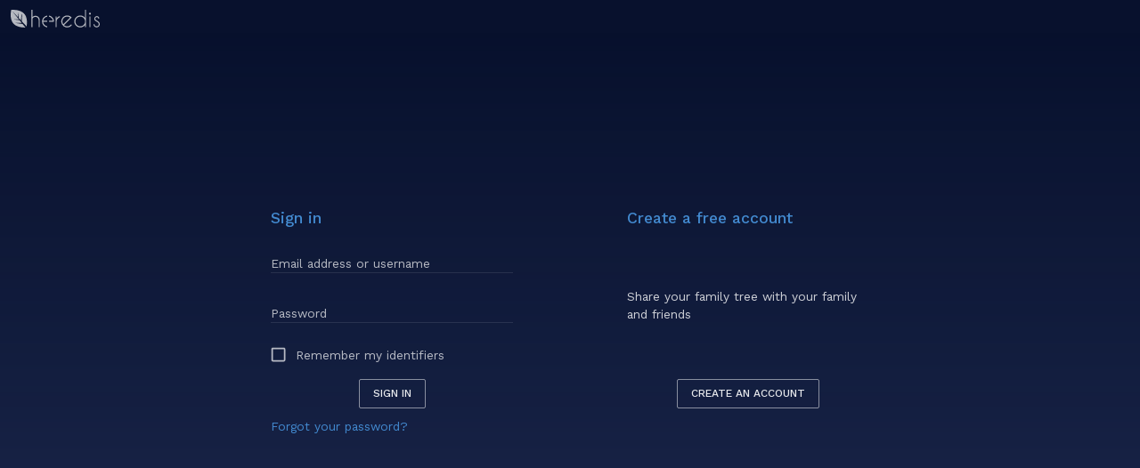

--- FILE ---
content_type: text/html; charset=utf-8
request_url: https://online.heredis.com/
body_size: 1341
content:
<!doctype html><html><head><meta name="robots" content="noindex, nofollow"><meta charset="utf-8"><meta name="viewport" content="width=device-width,initial-scale=1,shrink-to-fit=no"><meta name="theme-color" content="#000000"><link rel="apple-touch-icon" sizes="180x180" href="/a494ecb8abe85fe221bd.png"><link rel="icon" type="image/png" sizes="32x32" href="/c1d253062bfbf7dbd844.png"><link rel="icon" type="image/png" sizes="16x16" href="/6372a4da82cca991f836.png"><link rel="manifest" href="/f2a2c809e7df7340996f.json"><link rel="shortcut icon" href="/8e4d189f07bd96e68ce6.ico"><link href="https://fonts.googleapis.com/css?family=Work+Sans:300,400,500,700&amp;subset=latin-ext" rel="stylesheet"><link rel="stylesheet" href="https://unpkg.com/leaflet@1.4.0/dist/leaflet.css" integrity="sha512-puBpdR0798OZvTTbP4A8Ix/l+A4dHDD0DGqYW6RQ+9jxkRFclaxxQb/SJAWZfWAkuyeQUytO7+7N4QKrDh+drA==" crossorigin=""/><style>body{margin:0;padding:0;background-color:#2f2f2f}</style><title>Heredis Online</title><link rel="icon" href="/favicon.ico"><script defer="defer" src="/main.b94d0697857e35f75ee5.js"></script></head><body><noscript>You need to enable JavaScript to run this app.</noscript><script>var globalParams={etapeAcces:"login",infos:{idAccount:0,pseudo:""}};function showTab(r){return"app null"}var globalFromHeredis=!1;function setFromHeredis(){return globalFromHeredis=!0,"app null"}var appOK="no";function appExists(){return appOK}</script><div id="root"></div></body></html>

--- FILE ---
content_type: text/html; charset=utf-8
request_url: https://backend.heredis.com/filesManager/uploadGedcomUrl
body_size: -65
content:
https://file-transfer.heredis.com/gedcom/upload

--- FILE ---
content_type: text/html; charset=utf-8
request_url: https://backend.heredis.com/compteUnique/forgotPasswordBaseUrl
body_size: -75
content:
https://auth.heredis.com/api/hweb/v0/